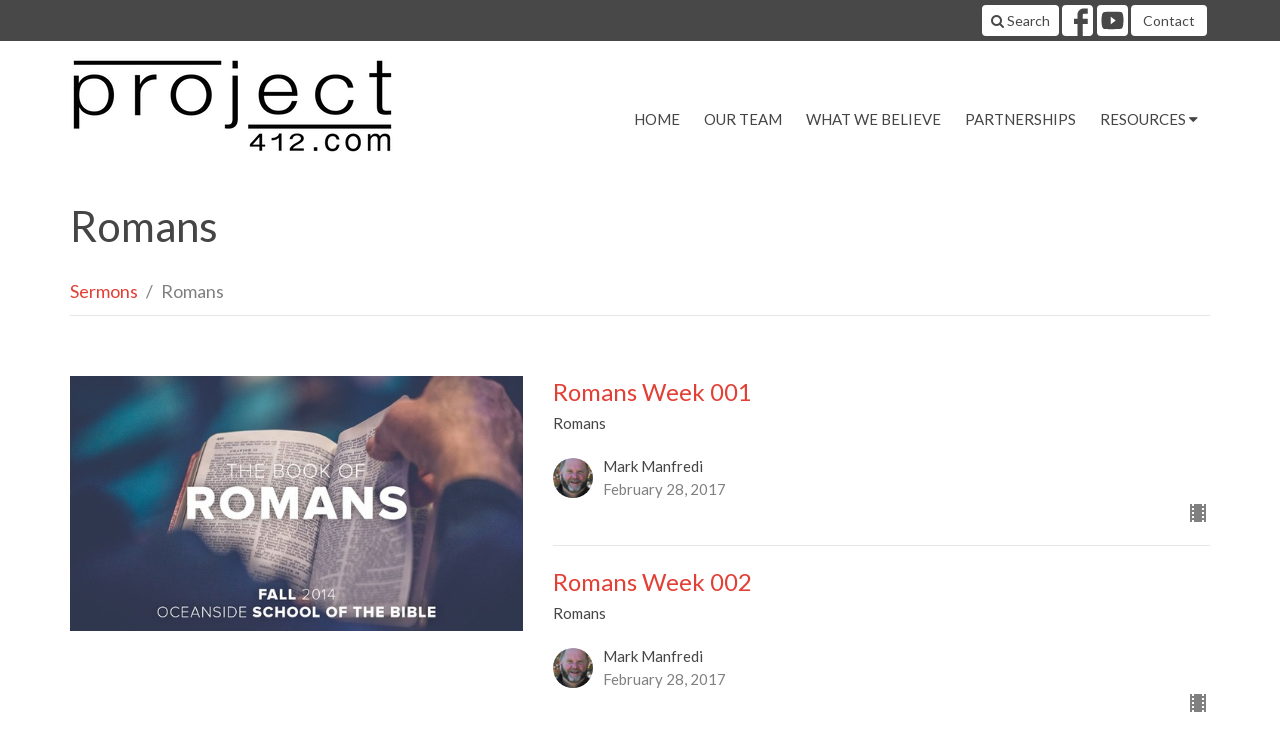

--- FILE ---
content_type: text/html; charset=utf-8
request_url: https://www.project412.com/podcasts/media/series/romans
body_size: 27462
content:
<!DOCTYPE html>
<html lang="en">
  <head>
  <meta charset="UTF-8">
  <meta content="IE=edge,chrome=1" http-equiv="X-UA-Compatible"/>
  <meta content="width=device-width, initial-scale=1.0" name="viewport"/>
  <meta content="Project 412" name="author"/>
  <title>
    Sermons | Project 412
  </title>
  
  
    <meta name="robots" content="index,follow" />
  
  
  <link href="https://dq5pwpg1q8ru0.cloudfront.net/2020/10/30/12/31/35/f2d7c023-0238-4402-a546-e7ade6a7dd37/Favicon%20-%20Generic.ico" rel="shortcut icon" type="image/x-icon" />
  <meta name="csrf-param" content="authenticity_token" />
<meta name="csrf-token" content="PHPrMXL77oa4751iFhaVrfv/xJ/XhMnt/s9QhQi+mNhOpQob2W/TjdW2SAM3Bop4o03MBRDN27i+09WswsTTHg==" />

  <link rel="preconnect" href="https://fonts.gstatic.com/" crossorigin>
  <link rel="preload" href="/fonts/fontawesome/webfont.woff?v=3.2.1" as="font" type="font/woff" crossorigin>

  <link rel="stylesheet" media="all" href="/themes/stylesheet.css?timestamp=2025-11-22+02%3A01%3A41+-0800" />
  <link rel="stylesheet" media="print" href="https://dq5pwpg1q8ru0.cloudfront.net/assets/print-c1b49d74baf454d41a08041bb7881e34979fe0b297fba593578d70ec8cc515fd.css" />

	<link href="https://fonts.googleapis.com/css?family=Lato:400,400i,700,700i|Lato:400,400i,700,700i&amp;display=swap" rel="stylesheet" type="text/css" async="async" />
  

  <script src="https://dq5pwpg1q8ru0.cloudfront.net/assets/application-baedfe927b756976bd996cb2c71963c5d82c94e444650affbb4162574b24b761.js"></script>
  <script src="https://dq5pwpg1q8ru0.cloudfront.net/packs/js/application-48235911dc1b5b550236.js"></script>
  <script src="https://cdnjs.cloudflare.com/ajax/libs/handlebars.js/4.7.7/handlebars.min.js" defer="defer"></script>


  <!--[if lt IE 9]>
  <script src="https://dq5pwpg1q8ru0.cloudfront.net/javascripts/html5shiv.js"></script>
  <script src="https://dq5pwpg1q8ru0.cloudfront.net/javascripts/respond.min.js"></script>
  <![endif]-->


      <script>
        var _gaq = _gaq || [];
        _gaq.push(['_setAccount', 'UA-85397729-43']);
        _gaq.push(['_trackPageview']);

          // rollup tracker
          _gaq.push(['rollupTracker._setAccount','UA-18858190-52']);
          _gaq.push(['rollupTracker._trackPageview']);

        (function() {
          var ga = document.createElement('script'); ga.type = 'text/javascript'; ga.async = true;
          ga.src = ('https:' == document.location.protocol ? 'https://ssl' : 'http://www') + '.google-analytics.com/ga.js';
          var s = document.getElementsByTagName('script')[0]; s.parentNode.insertBefore(ga, s);
        })();
      </script>


  


</head>

  <body class=" body_series_index    outer-shell main-contain main-block bg-body relative d-flex flex-column">
      <div class="d-flex ">
        <div class="site-content-container">
    

  <div class="system">
  </div>

  <div id="top-menus-container">
    <div id="top-menus">
  <div id="alert-container">
  </div>


  <div class="js-menus   bg-none z-index-navbar">
    <div id="topbar">
  <nav class="navbar navbar-default hidden-xs">
    <div class="container">

      <div class="search-header" style="display: none;">
        <i class="icon-search"></i>
        <form class="navbar-form" role="search" action="/search" accept-charset="UTF-8" method="get"><input name="utf8" type="hidden" value="&#x2713;" autocomplete="off" />
          <div class="form-group">
            <input type="text" name="q" id="search_box" class="form-control" placeholder="Search" />
          </div>
</form>      </div>

      <ul class="nav navbar-nav navbar-right">



        <li class="search-li">
          <a class="btn btn-default" href="/search">
            <i class="icon-search"></i>
            Search
          </a>
        </li>

        <li>
          <div class="social_icons">
    <a target="_blank" href="https://www.facebook.com/project412com/">
      <svg xmlns="http://www.w3.org/2000/svg" xmlns:xlink="http://www.w3.org/1999/xlink" x="0px" y="0px" width="24" height="24" viewBox="0 0 24 24" style="enable-background:new 0 0 24 24;" xml:space="preserve"><title>Facebook Icon</title>
<path d="M24,0v24H0V0H24z M20,2.7h-3.3c-2.5,0-4.7,2.1-4.7,4.7v3.3H9.3v4H12V24h4v-9.3h4v-4h-4V8c0-0.8,0.5-1.3,1.3-1.3H20V2.7z"></path>
</svg>

</a>    <a target="_blank" href="https://www.youtube.com/channel/UCT_SwdrwzQDMVwZ5uDCAAeQ">
      <svg xmlns="http://www.w3.org/2000/svg" xmlns:xlink="http://www.w3.org/1999/xlink" x="0px" y="0px" width="24" height="24" viewBox="0 0 24 24" style="enable-background:new 0 0 24 24;" xml:space="preserve"><title>Youtube Icon</title>
<polygon points="10.7,9.1 14.5,12 10.7,14.9 "></polygon>
<path d="M24,0H0v24h24.1L24,0z M18.8,18.4c-0.5,0.1-3.6,0.3-6.8,0.3s-6.3,0-6.8-0.3C3.9,18,3.5,15.1,3.5,12s0.4-6,1.7-6.4  C5.7,5.3,8.9,5.2,12,5.2s6.3,0.1,6.8,0.3c1.3,0.4,1.7,3.3,1.7,6.4C20.4,15.1,20.1,18,18.8,18.4z"></path>
</svg>

</a></div>

        </li>

          <li>
            <a class="btn btn-default" href="#" id="min_trigger">
              Contact
            </a>
          </li>
      </ul>
    </div>
  </nav>
</div>

    <div id="main-menu-container">
      
<header class="mb-3 " role="banner">
  <div class="container">
    <nav class="navbar navbar-default navbar-primary" role="navigation">
      <div class="navbar-header">
        <a class="brand hidden-xs" href="/" itemscope="itemscope" itemtype="http://schema.org/Organization">
          <img alt="Project 412" itemprop="logo" src="https://dq5pwpg1q8ru0.cloudfront.net/2020/10/29/15/40/49/67f02799-4ff3-47f4-b808-8535f35ce8d8/poject412.com-01-1.png" />
        </a>
        <a class="brand visible-xs xs-logo" href="/">
          <img alt="Project 412" itemprop="logo" src="https://dq5pwpg1q8ru0.cloudfront.net/2020/10/29/15/40/49/67f02799-4ff3-47f4-b808-8535f35ce8d8/poject412.com-01-1.png" />
        </a>
        <button name="button" type="button" class="navbar-toggle" data-toggle="collapse" data-target=".navbar-main-collapse">
          <span class="sr-only">Toggle navigation</span>
          <div class="menu-collapse-icon">
            <i class="icon-reorder"></i>
          </div>
          <span class="menu-collapse-button">
            Menu
          </span>
</button>      </div>
      <div class="collapse navbar-collapse navbar-main-collapse" id="primary">
        <ul class="nav navbar-nav navbar-nav-main">
          <li class="visible-xs mobile-search-btn">
            <a href="/search">
              <i class="icon icon-search"></i> Search
            </a>
          </li>
              <li class="n1"><a class="" href="/">Home</a></li>
              <li class="n2"><a class="" href="/team">Our Team</a></li>
              <li class="n3"><a class="" href="/pages/what-we-believe--9">What We Believe</a></li>
              <li class="n4"><a class="" href="/pages/partnerships">Partnerships</a></li>
              <li class="n5 dropdown"><a class="dropdown-toggle" role="button" type="button" data-toggle="dropdown" href="/media">Resources&nbsp;<i class="icon-caret-down"></i></a>
                <ul class="dropdown-menu" role="menu">
                    <li class="menu_item" id="menu_item_24">
                      <a href="/media">Audio &amp; Video</a>
</li>                    <li class="menu_item" id="menu_item_25">
                      <a href="/print-resources">Print</a>
</li>                </ul>
</li>          <li class="visible-xs">
            <a href="#footer-contact">Contact</a>
          </li>
          <li class="visible-xs">
          </li>
</ul>      </div>
    </nav>
  </div>
</header>

    </div>
  </div>
</div>

  </div>

  <div id="header-container" class="relative">
      <div>
    <div class="container mb-3 flex-grow-1">
      <div class="heading-legacy row title-block">
        
        <div class="col-sm-12">
          
            <h1 class="mb-1">
                Romans
            </h1>
          
            <div class="border-bottom mt-3 text-size-medium pb-1">
              <ol class="header-breadcrumb breadcrumb py-1 d-none d-sm-block">
      <li><a href="/podcasts/media">Sermons</a></li>
      <li class="active">Romans</li>
</ol>

            </div>
          
        </div>
      </div>
      
      
    </div>
  </div>

  </div>

  <main role="main" class="content flex-grow-1  series_index clearfix m-0 p-0">
    

  

<div>
    <div id="top-blocks-wrapper">
      
    </div>

    <div id="page_content" class="relative my-5">
      <div class="container">
        
  <div class="series-show">
    <div class="row">
      <div class="col-sm-5 pr-sm-3">
        <img alt="Romans" class="mb-3" loading="lazy" src="https://dq5pwpg1q8ru0.cloudfront.net/2020/11/01/02/58/31/fbcaaf55-6712-4605-b8c2-bdd6e426534e/pic%20from%20oceanside%20website.jpg" />
        <div class="pageheading">
          <div></div>
        </div>
      </div>
      <div class="col-sm-7">
          <div class="relative mb-3 border-bottom pb-3">
  <a class="row d-sm-flex" href="/media/2017-02-28-romans-week-001">

    <div class="d-flex flex-column col-sm-12">

      <h2 class="h3 mt-0 mb-1" title="Romans Week 001">Romans Week 001</h2>
        <div class="text-body">Romans</div>


          <div class="d-flex flex-column mt-3">
        <div class="d-flex align-items-center">
    <img alt="Mark Manfredi" width="40" height="40" class="pull-left mr-2 rounded-circle" loading="lazy" src="https://dq5pwpg1q8ru0.cloudfront.net/2020/11/14/00/17/22/672558b7-e638-4c53-9eb9-9d4be8fd1396/95724CFC-C271-4109-BEBA-577A039B0AAE.JPG" />
  <div>
      <div class="text-body ">Mark Manfredi</div>
    <div class="text-muted">February 28, 2017</div>
  </div>
</div>


          <svg xmlns="http://www.w3.org/2000/svg" width="24" height="24" viewBox="0 0 24 24" class="ml-auto text-muted">
    <path d="M18 3v2h-2V3H8v2H6V3H4v18h2v-2h2v2h8v-2h2v2h2V3h-2zM8 17H6v-2h2v2zm0-4H6v-2h2v2zm0-4H6V7h2v2zm10 8h-2v-2h2v2zm0-4h-2v-2h2v2zm0-4h-2V7h2v2z"></path>
    <path d="M0 0h24v24H0z" fill="none"></path>
</svg>

      </div>
    </div>
</a>
</div>

          <div class="relative mb-3 border-bottom pb-3">
  <a class="row d-sm-flex" href="/media/2017-02-28-romans-week-002">

    <div class="d-flex flex-column col-sm-12">

      <h2 class="h3 mt-0 mb-1" title="Romans Week 002">Romans Week 002</h2>
        <div class="text-body">Romans</div>


          <div class="d-flex flex-column mt-3">
        <div class="d-flex align-items-center">
    <img alt="Mark Manfredi" width="40" height="40" class="pull-left mr-2 rounded-circle" loading="lazy" src="https://dq5pwpg1q8ru0.cloudfront.net/2020/11/14/00/17/22/672558b7-e638-4c53-9eb9-9d4be8fd1396/95724CFC-C271-4109-BEBA-577A039B0AAE.JPG" />
  <div>
      <div class="text-body ">Mark Manfredi</div>
    <div class="text-muted">February 28, 2017</div>
  </div>
</div>


          <svg xmlns="http://www.w3.org/2000/svg" width="24" height="24" viewBox="0 0 24 24" class="ml-auto text-muted">
    <path d="M18 3v2h-2V3H8v2H6V3H4v18h2v-2h2v2h8v-2h2v2h2V3h-2zM8 17H6v-2h2v2zm0-4H6v-2h2v2zm0-4H6V7h2v2zm10 8h-2v-2h2v2zm0-4h-2v-2h2v2zm0-4h-2V7h2v2z"></path>
    <path d="M0 0h24v24H0z" fill="none"></path>
</svg>

      </div>
    </div>
</a>
</div>

          <div class="relative mb-3 border-bottom pb-3">
  <a class="row d-sm-flex" href="/media/2017-02-28-romans-week-003">

    <div class="d-flex flex-column col-sm-12">

      <h2 class="h3 mt-0 mb-1" title="Romans Week 003">Romans Week 003</h2>
        <div class="text-body">Romans</div>


          <div class="d-flex flex-column mt-3">
        <div class="d-flex align-items-center">
    <img alt="Mark Manfredi" width="40" height="40" class="pull-left mr-2 rounded-circle" loading="lazy" src="https://dq5pwpg1q8ru0.cloudfront.net/2020/11/14/00/17/22/672558b7-e638-4c53-9eb9-9d4be8fd1396/95724CFC-C271-4109-BEBA-577A039B0AAE.JPG" />
  <div>
      <div class="text-body ">Mark Manfredi</div>
    <div class="text-muted">February 28, 2017</div>
  </div>
</div>


          <svg xmlns="http://www.w3.org/2000/svg" width="24" height="24" viewBox="0 0 24 24" class="ml-auto text-muted">
    <path d="M18 3v2h-2V3H8v2H6V3H4v18h2v-2h2v2h8v-2h2v2h2V3h-2zM8 17H6v-2h2v2zm0-4H6v-2h2v2zm0-4H6V7h2v2zm10 8h-2v-2h2v2zm0-4h-2v-2h2v2zm0-4h-2V7h2v2z"></path>
    <path d="M0 0h24v24H0z" fill="none"></path>
</svg>

      </div>
    </div>
</a>
</div>

          <div class="relative mb-3 border-bottom pb-3">
  <a class="row d-sm-flex" href="/media/2017-02-28-romans-week-004">

    <div class="d-flex flex-column col-sm-12">

      <h2 class="h3 mt-0 mb-1" title="Romans Week 004">Romans Week 004</h2>
        <div class="text-body">Romans</div>


          <div class="d-flex flex-column mt-3">
        <div class="d-flex align-items-center">
    <img alt="Mark Manfredi" width="40" height="40" class="pull-left mr-2 rounded-circle" loading="lazy" src="https://dq5pwpg1q8ru0.cloudfront.net/2020/11/14/00/17/22/672558b7-e638-4c53-9eb9-9d4be8fd1396/95724CFC-C271-4109-BEBA-577A039B0AAE.JPG" />
  <div>
      <div class="text-body ">Mark Manfredi</div>
    <div class="text-muted">February 28, 2017</div>
  </div>
</div>


          <svg xmlns="http://www.w3.org/2000/svg" width="24" height="24" viewBox="0 0 24 24" class="ml-auto text-muted">
    <path d="M18 3v2h-2V3H8v2H6V3H4v18h2v-2h2v2h8v-2h2v2h2V3h-2zM8 17H6v-2h2v2zm0-4H6v-2h2v2zm0-4H6V7h2v2zm10 8h-2v-2h2v2zm0-4h-2v-2h2v2zm0-4h-2V7h2v2z"></path>
    <path d="M0 0h24v24H0z" fill="none"></path>
</svg>

      </div>
    </div>
</a>
</div>

          <div class="relative mb-3 border-bottom pb-3">
  <a class="row d-sm-flex" href="/media/2017-02-28-romans-week-005">

    <div class="d-flex flex-column col-sm-12">

      <h2 class="h3 mt-0 mb-1" title="Romans  Week 005">Romans  Week 005</h2>
        <div class="text-body">Romans</div>


          <div class="d-flex flex-column mt-3">
        <div class="d-flex align-items-center">
    <img alt="Mark Manfredi" width="40" height="40" class="pull-left mr-2 rounded-circle" loading="lazy" src="https://dq5pwpg1q8ru0.cloudfront.net/2020/11/14/00/17/22/672558b7-e638-4c53-9eb9-9d4be8fd1396/95724CFC-C271-4109-BEBA-577A039B0AAE.JPG" />
  <div>
      <div class="text-body ">Mark Manfredi</div>
    <div class="text-muted">February 27, 2017</div>
  </div>
</div>


          <svg xmlns="http://www.w3.org/2000/svg" width="24" height="24" viewBox="0 0 24 24" class="ml-auto text-muted">
    <path d="M18 3v2h-2V3H8v2H6V3H4v18h2v-2h2v2h8v-2h2v2h2V3h-2zM8 17H6v-2h2v2zm0-4H6v-2h2v2zm0-4H6V7h2v2zm10 8h-2v-2h2v2zm0-4h-2v-2h2v2zm0-4h-2V7h2v2z"></path>
    <path d="M0 0h24v24H0z" fill="none"></path>
</svg>

      </div>
    </div>
</a>
</div>

          <div class="relative mb-3 border-bottom pb-3">
  <a class="row d-sm-flex" href="/media/2017-02-28-romans-week-006">

    <div class="d-flex flex-column col-sm-12">

      <h2 class="h3 mt-0 mb-1" title="Romans  Week 006">Romans  Week 006</h2>
        <div class="text-body">Romans</div>


          <div class="d-flex flex-column mt-3">
        <div class="d-flex align-items-center">
    <img alt="Mark Manfredi" width="40" height="40" class="pull-left mr-2 rounded-circle" loading="lazy" src="https://dq5pwpg1q8ru0.cloudfront.net/2020/11/14/00/17/22/672558b7-e638-4c53-9eb9-9d4be8fd1396/95724CFC-C271-4109-BEBA-577A039B0AAE.JPG" />
  <div>
      <div class="text-body ">Mark Manfredi</div>
    <div class="text-muted">February 27, 2017</div>
  </div>
</div>


          <svg xmlns="http://www.w3.org/2000/svg" width="24" height="24" viewBox="0 0 24 24" class="ml-auto text-muted">
    <path d="M18 3v2h-2V3H8v2H6V3H4v18h2v-2h2v2h8v-2h2v2h2V3h-2zM8 17H6v-2h2v2zm0-4H6v-2h2v2zm0-4H6V7h2v2zm10 8h-2v-2h2v2zm0-4h-2v-2h2v2zm0-4h-2V7h2v2z"></path>
    <path d="M0 0h24v24H0z" fill="none"></path>
</svg>

      </div>
    </div>
</a>
</div>

          <div class="relative mb-3 border-bottom pb-3">
  <a class="row d-sm-flex" href="/media/2017-02-28-romans-week-007">

    <div class="d-flex flex-column col-sm-12">

      <h2 class="h3 mt-0 mb-1" title="Romans  Week 007">Romans  Week 007</h2>
        <div class="text-body">Romans</div>


          <div class="d-flex flex-column mt-3">
        <div class="d-flex align-items-center">
    <img alt="Mark Manfredi" width="40" height="40" class="pull-left mr-2 rounded-circle" loading="lazy" src="https://dq5pwpg1q8ru0.cloudfront.net/2020/11/14/00/17/22/672558b7-e638-4c53-9eb9-9d4be8fd1396/95724CFC-C271-4109-BEBA-577A039B0AAE.JPG" />
  <div>
      <div class="text-body ">Mark Manfredi</div>
    <div class="text-muted">February 27, 2017</div>
  </div>
</div>


          <svg xmlns="http://www.w3.org/2000/svg" width="24" height="24" viewBox="0 0 24 24" class="ml-auto text-muted">
    <path d="M18 3v2h-2V3H8v2H6V3H4v18h2v-2h2v2h8v-2h2v2h2V3h-2zM8 17H6v-2h2v2zm0-4H6v-2h2v2zm0-4H6V7h2v2zm10 8h-2v-2h2v2zm0-4h-2v-2h2v2zm0-4h-2V7h2v2z"></path>
    <path d="M0 0h24v24H0z" fill="none"></path>
</svg>

      </div>
    </div>
</a>
</div>

          <div class="relative mb-3 border-bottom pb-3">
  <a class="row d-sm-flex" href="/media/2017-02-28-romans-week-008">

    <div class="d-flex flex-column col-sm-12">

      <h2 class="h3 mt-0 mb-1" title="Romans  Week 008">Romans  Week 008</h2>
        <div class="text-body">Romans</div>


          <div class="d-flex flex-column mt-3">
        <div class="d-flex align-items-center">
    <img alt="Mark Manfredi" width="40" height="40" class="pull-left mr-2 rounded-circle" loading="lazy" src="https://dq5pwpg1q8ru0.cloudfront.net/2020/11/14/00/17/22/672558b7-e638-4c53-9eb9-9d4be8fd1396/95724CFC-C271-4109-BEBA-577A039B0AAE.JPG" />
  <div>
      <div class="text-body ">Mark Manfredi</div>
    <div class="text-muted">February 27, 2017</div>
  </div>
</div>


          <svg xmlns="http://www.w3.org/2000/svg" width="24" height="24" viewBox="0 0 24 24" class="ml-auto text-muted">
    <path d="M18 3v2h-2V3H8v2H6V3H4v18h2v-2h2v2h8v-2h2v2h2V3h-2zM8 17H6v-2h2v2zm0-4H6v-2h2v2zm0-4H6V7h2v2zm10 8h-2v-2h2v2zm0-4h-2v-2h2v2zm0-4h-2V7h2v2z"></path>
    <path d="M0 0h24v24H0z" fill="none"></path>
</svg>

      </div>
    </div>
</a>
</div>

          <div class="relative mb-3 border-bottom pb-3">
  <a class="row d-sm-flex" href="/media/2017-02-28-romans-week-009">

    <div class="d-flex flex-column col-sm-12">

      <h2 class="h3 mt-0 mb-1" title="Romans Week 009">Romans Week 009</h2>
        <div class="text-body">Romans</div>


          <div class="d-flex flex-column mt-3">
        <div class="d-flex align-items-center">
    <img alt="Mark Manfredi" width="40" height="40" class="pull-left mr-2 rounded-circle" loading="lazy" src="https://dq5pwpg1q8ru0.cloudfront.net/2020/11/14/00/17/22/672558b7-e638-4c53-9eb9-9d4be8fd1396/95724CFC-C271-4109-BEBA-577A039B0AAE.JPG" />
  <div>
      <div class="text-body ">Mark Manfredi</div>
    <div class="text-muted">February 27, 2017</div>
  </div>
</div>


          <svg xmlns="http://www.w3.org/2000/svg" width="24" height="24" viewBox="0 0 24 24" class="ml-auto text-muted">
    <path d="M18 3v2h-2V3H8v2H6V3H4v18h2v-2h2v2h8v-2h2v2h2V3h-2zM8 17H6v-2h2v2zm0-4H6v-2h2v2zm0-4H6V7h2v2zm10 8h-2v-2h2v2zm0-4h-2v-2h2v2zm0-4h-2V7h2v2z"></path>
    <path d="M0 0h24v24H0z" fill="none"></path>
</svg>

      </div>
    </div>
</a>
</div>

          <div class="relative mb-3 border-bottom pb-3">
  <a class="row d-sm-flex" href="/media/2017-02-28-romans-week-010">

    <div class="d-flex flex-column col-sm-12">

      <h2 class="h3 mt-0 mb-1" title="Romans Week 010">Romans Week 010</h2>
        <div class="text-body">Romans</div>


          <div class="d-flex flex-column mt-3">
        <div class="d-flex align-items-center">
  <div>
      <div class="h5 my-0">Guest Speaker</div>
    <div class="text-muted">February 27, 2017</div>
  </div>
</div>


          <svg xmlns="http://www.w3.org/2000/svg" width="24" height="24" viewBox="0 0 24 24" class="ml-auto text-muted">
    <path d="M18 3v2h-2V3H8v2H6V3H4v18h2v-2h2v2h8v-2h2v2h2V3h-2zM8 17H6v-2h2v2zm0-4H6v-2h2v2zm0-4H6V7h2v2zm10 8h-2v-2h2v2zm0-4h-2v-2h2v2zm0-4h-2V7h2v2z"></path>
    <path d="M0 0h24v24H0z" fill="none"></path>
</svg>

      </div>
    </div>
</a>
</div>

          <div class="relative mb-3 border-bottom pb-3">
  <a class="row d-sm-flex" href="/media/2017-02-28-romans-week-011">

    <div class="d-flex flex-column col-sm-12">

      <h2 class="h3 mt-0 mb-1" title="Romans Week 011">Romans Week 011</h2>
        <div class="text-body">Romans</div>


          <div class="d-flex flex-column mt-3">
        <div class="d-flex align-items-center">
    <img alt="Mark Manfredi" width="40" height="40" class="pull-left mr-2 rounded-circle" loading="lazy" src="https://dq5pwpg1q8ru0.cloudfront.net/2020/11/14/00/17/22/672558b7-e638-4c53-9eb9-9d4be8fd1396/95724CFC-C271-4109-BEBA-577A039B0AAE.JPG" />
  <div>
      <div class="text-body ">Mark Manfredi</div>
    <div class="text-muted">February 27, 2017</div>
  </div>
</div>


          <svg xmlns="http://www.w3.org/2000/svg" width="24" height="24" viewBox="0 0 24 24" class="ml-auto text-muted">
    <path d="M18 3v2h-2V3H8v2H6V3H4v18h2v-2h2v2h8v-2h2v2h2V3h-2zM8 17H6v-2h2v2zm0-4H6v-2h2v2zm0-4H6V7h2v2zm10 8h-2v-2h2v2zm0-4h-2v-2h2v2zm0-4h-2V7h2v2z"></path>
    <path d="M0 0h24v24H0z" fill="none"></path>
</svg>

      </div>
    </div>
</a>
</div>

      </div>
    </div>

  </div>

      </div>
    </div>

  <div id="bottom-blocks-wrapper">
      
  </div>
</div>

  
  

  </main>


  <footer class="" id="footer" role="siteinfo">
  <div class="container footer-container">
    <div class="row">
      <div class="col-sm-12 col-md-7">
        <div class="row">
          <div class="col-sm-4 col-md-3 footer-block link-list footer-menu">
            <h5>
              Menu
            </h5>
            <ul class="list-unstyled site-map">
                    <li class="nn2"><a class="" href="/">Home</a></li>
                    <li class="nn3"><a class="" href="/team">Our Team</a></li>
                    <li class="nn4"><a class="" href="/pages/what-we-believe--9">What We Believe</a></li>
                    <li class="nn5"><a class="" href="/pages/partnerships">Partnerships</a></li>
                    <li class="footer-dropdown">
                      <a class="footer-dropdown-menu-title" href="#">
                        Resources
                        <i class="icon-caret-down"></i>
                      </a>
                      <ul class="footer-dropdown-menu" role="menu" style="display: none;">
                          <li class="menu_item footer-dropdown-menu-item" id="menu_item_24">
                            <a href="/media">Audio &amp; Video</a>
</li>                          <li class="menu_item footer-dropdown-menu-item" id="menu_item_25">
                            <a href="/print-resources">Print</a>
</li>                      </ul>
                    </li>
            </ul>
            <div class="clearfix visible-xs"></div>
          </div>
          <div class="col-sm-8 col-md-9 footer-block link-list footer-program-groups-menu">
          </div>
        </div>
      </div>
      <div class="col-sm-12 col-md-5" id="footer-contact">
        <div class="row">
          <div class="col-sm-4 col-md-5 col-lg-6 footer-block">
            <div class="row">
              <div class="col-sm-12">
                <h5>
                  <i class="icon-phone icon-white"></i>
                  Contact
                </h5>
              </div>
            </div>
            <div class="row">
              <div class="col-sm-12">
                <ul class="list-unstyled">
                    <li class="email">
                      <a encode="javascript" class="truncate" href="mailto:info@project412.com">info@project412.com</a>
                    </li>
                </ul>
              </div>
            </div>
          </div>
          <div class="clearfix hidden-sm"></div>

        </div>
      </div>
    </div>
      <hr class="hr1"/>
      <div class="footer-buttons clearfix">
        <div class="footer-nav pull-left">
        </div>
        <div class="footer-social-icons">
          <div class="social_icons">
    <a target="_blank" href="https://www.facebook.com/project412com/">
      <svg xmlns="http://www.w3.org/2000/svg" xmlns:xlink="http://www.w3.org/1999/xlink" x="0px" y="0px" width="24" height="24" viewBox="0 0 24 24" style="enable-background:new 0 0 24 24;" xml:space="preserve"><title>Facebook Icon</title>
<path d="M24,0v24H0V0H24z M20,2.7h-3.3c-2.5,0-4.7,2.1-4.7,4.7v3.3H9.3v4H12V24h4v-9.3h4v-4h-4V8c0-0.8,0.5-1.3,1.3-1.3H20V2.7z"></path>
</svg>

</a>    <a target="_blank" href="https://www.youtube.com/channel/UCT_SwdrwzQDMVwZ5uDCAAeQ">
      <svg xmlns="http://www.w3.org/2000/svg" xmlns:xlink="http://www.w3.org/1999/xlink" x="0px" y="0px" width="24" height="24" viewBox="0 0 24 24" style="enable-background:new 0 0 24 24;" xml:space="preserve"><title>Youtube Icon</title>
<polygon points="10.7,9.1 14.5,12 10.7,14.9 "></polygon>
<path d="M24,0H0v24h24.1L24,0z M18.8,18.4c-0.5,0.1-3.6,0.3-6.8,0.3s-6.3,0-6.8-0.3C3.9,18,3.5,15.1,3.5,12s0.4-6,1.7-6.4  C5.7,5.3,8.9,5.2,12,5.2s6.3,0.1,6.8,0.3c1.3,0.4,1.7,3.3,1.7,6.4C20.4,15.1,20.1,18,18.8,18.4z"></path>
</svg>

</a></div>

        </div>
      </div>
      <hr class="hr2 clearfix"/>
    <div class="row">
      <div class="col-sm-8 col-md-9">
        <small class="copyright">
          &copy; 2025 Project 412. All Rights Reserved.
            |
            <a href="/login">
              Login
            </a>
        </small>
        <div class="input-sm hidden-sm hidden-xs">
          <![CDATA[[base64]--16a1a571b483c64622b1a58a4d04607ea0a208b8]]>
        </div>
      </div>
      <div class="col-sm-4 col-md-3">
        <small>
          <a class="pull-right powered ascend" href="https://get.tithe.ly" target="_blank">
            Website Developed by Tithely
          </a>
        </small>
      </div>
    </div>
  </div>
</footer>



    <div id="min_holder" class="collapse">
  <div class="container">
    <div class="row">
      <div class="col-sm-12 col-md-8">
        <div class="row">
          <div class="col-sm-6 col-md-6">
            <h4>
              <i class="icon-phone icon-fixed-width"></i>
              Contact Info
            </h4>
            <ul class="list-unstyled">
                <li class="email">
                  <a encode="javascript" href="mailto:info@project412.com">info@project412.com</a>
                </li>
            </ul>
          </div>
          <div class="col-sm-6 col-md-6">
          </div>
        </div>
      </div>
      <div class="col-sm-6 col-md-4 visible-md visible-lg">
</div>
    </div>
  </div>
</div>



  
  <![CDATA[[base64]--22838ddaefaf1e81d11834c392a9e069e8e61edf]]>

  <div id="pyv-pop-up-container">
    
  </div>
</div>

      </div>
    <!-- Modal -->
    <div class="modal fade my-5 system" id="form-modal" tabindex="-1" role="dialog" aria-labelledby="form-modal" data-backdrop="static">
      <div class="modal-dialog modal-lg" role="document">
        <div class="modal-content px-3 py-3">
        </div>
      </div>
    </div>
    <div id="vue-form-modal" class="system"></div>
    

  </body>
</html>
